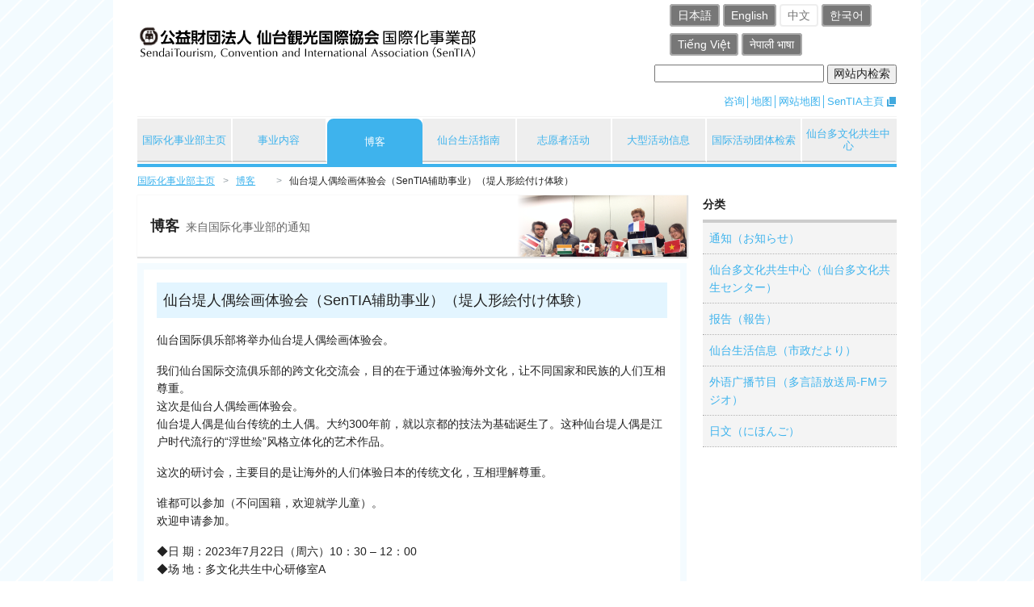

--- FILE ---
content_type: text/html; charset=UTF-8
request_url: https://int.sentia-sendai.jp/blog/c/c-23360/
body_size: 4856
content:
<!DOCTYPE HTML>
<html lang="ja">

<head>
	<!-- Global site tag (gtag.js) - Google Analytics -->
<script async src="https://www.googletagmanager.com/gtag/js?id=G-5LKJQ2MHR2"></script>
<script>
  window.dataLayer = window.dataLayer || [];
  function gtag(){dataLayer.push(arguments);}
  gtag('js', new Date());

  gtag('config', 'G-5LKJQ2MHR2');
</script>
	<meta charset="UTF-8">
	<meta name="viewport" content="width=device-width,initial-scale=1">
	<link rel="alternate" type="application/rss+xml" title="仙台観光国際協会　国際化事業部 RSS Feed" href="https://int.sentia-sendai.jp/blog/?feed=rss2&post_type=c">
	<link rel="stylesheet" href="https://int.sentia-sendai.jp/blog/wp-content/themes/sentia/common/css/normalize.css" media="screen,print">
	<link rel="stylesheet" href="https://int.sentia-sendai.jp/blog/wp-content/themes/sentia/common/css/base.css" media="screen,print">
	<link rel="stylesheet" href="https://int.sentia-sendai.jp/blog/wp-content/themes/sentia/common/css/header.css" media="screen,print">
	<link rel="stylesheet" href="https://int.sentia-sendai.jp/blog/wp-content/themes/sentia/common/css/content.css" media="screen,print">
	<link rel="stylesheet" href="https://int.sentia-sendai.jp/blog/wp-content/themes/sentia/common/css/footer.css" media="screen,print">
	<link rel="stylesheet" href="https://int.sentia-sendai.jp/blog/wp-content/themes/sentia/css/blog.css" media="screen,print">
	<link rel="stylesheet" href="https://int.sentia-sendai.jp/blog/wp-content/themes/sentia/style.css">
	<link rel="shortcut icon" href="https://int.sentia-sendai.jp/blog/wp-content/themes/sentia/common/images/favicon.ico">

			<link rel="pingback" href="https://int.sentia-sendai.jp/blog/xmlrpc.php">
	
	
	<title>仙台堤人偶绘画体验会（SenTIA辅助事业）（堤人形絵付け体験） | 博客｜公益财团法人 仙台观光国际协会 国际化事业部</title>

	<link rel='dns-prefetch' href='//s.w.org' />
		<script type="text/javascript">
			window._wpemojiSettings = {"baseUrl":"https:\/\/s.w.org\/images\/core\/emoji\/2.2.1\/72x72\/","ext":".png","svgUrl":"https:\/\/s.w.org\/images\/core\/emoji\/2.2.1\/svg\/","svgExt":".svg","source":{"concatemoji":"https:\/\/int.sentia-sendai.jp\/blog\/wp-includes\/js\/wp-emoji-release.min.js?ver=4.7.29"}};
			!function(t,a,e){var r,n,i,o=a.createElement("canvas"),l=o.getContext&&o.getContext("2d");function c(t){var e=a.createElement("script");e.src=t,e.defer=e.type="text/javascript",a.getElementsByTagName("head")[0].appendChild(e)}for(i=Array("flag","emoji4"),e.supports={everything:!0,everythingExceptFlag:!0},n=0;n<i.length;n++)e.supports[i[n]]=function(t){var e,a=String.fromCharCode;if(!l||!l.fillText)return!1;switch(l.clearRect(0,0,o.width,o.height),l.textBaseline="top",l.font="600 32px Arial",t){case"flag":return(l.fillText(a(55356,56826,55356,56819),0,0),o.toDataURL().length<3e3)?!1:(l.clearRect(0,0,o.width,o.height),l.fillText(a(55356,57331,65039,8205,55356,57096),0,0),e=o.toDataURL(),l.clearRect(0,0,o.width,o.height),l.fillText(a(55356,57331,55356,57096),0,0),e!==o.toDataURL());case"emoji4":return l.fillText(a(55357,56425,55356,57341,8205,55357,56507),0,0),e=o.toDataURL(),l.clearRect(0,0,o.width,o.height),l.fillText(a(55357,56425,55356,57341,55357,56507),0,0),e!==o.toDataURL()}return!1}(i[n]),e.supports.everything=e.supports.everything&&e.supports[i[n]],"flag"!==i[n]&&(e.supports.everythingExceptFlag=e.supports.everythingExceptFlag&&e.supports[i[n]]);e.supports.everythingExceptFlag=e.supports.everythingExceptFlag&&!e.supports.flag,e.DOMReady=!1,e.readyCallback=function(){e.DOMReady=!0},e.supports.everything||(r=function(){e.readyCallback()},a.addEventListener?(a.addEventListener("DOMContentLoaded",r,!1),t.addEventListener("load",r,!1)):(t.attachEvent("onload",r),a.attachEvent("onreadystatechange",function(){"complete"===a.readyState&&e.readyCallback()})),(r=e.source||{}).concatemoji?c(r.concatemoji):r.wpemoji&&r.twemoji&&(c(r.twemoji),c(r.wpemoji)))}(window,document,window._wpemojiSettings);
		</script>
		<style type="text/css">
img.wp-smiley,
img.emoji {
	display: inline !important;
	border: none !important;
	box-shadow: none !important;
	height: 1em !important;
	width: 1em !important;
	margin: 0 .07em !important;
	vertical-align: -0.1em !important;
	background: none !important;
	padding: 0 !important;
}
</style>
<link rel='https://api.w.org/' href='https://int.sentia-sendai.jp/blog/wp-json/' />
<link rel="canonical" href="https://int.sentia-sendai.jp/blog/c/c-23360/" />
<link rel="alternate" type="application/json+oembed" href="https://int.sentia-sendai.jp/blog/wp-json/oembed/1.0/embed?url=https%3A%2F%2Fint.sentia-sendai.jp%2Fblog%2Fc%2Fc-23360%2F" />
<link rel="alternate" type="text/xml+oembed" href="https://int.sentia-sendai.jp/blog/wp-json/oembed/1.0/embed?url=https%3A%2F%2Fint.sentia-sendai.jp%2Fblog%2Fc%2Fc-23360%2F&#038;format=xml" />

</head>

<body id="blog" class="c-template-default single single-c postid-23360 c_blog">

			<header>
			<div class="inner">
				<div class="logo"><a href="/c/index.php" id="logo" itemprop="url"><img src="https://int.sentia-sendai.jp/blog/wp-content/themes/sentia/common/images/int_logo_l.png" alt="公益財団法人仙台観光国際協会 国際化事業部" itemprop="logo"></a></div>
				<div class="toggle"><a href="#">Menu</a></div>
				<ul class="langnav">
					<li><a href="/j/index.php" title="Japanese" lang="ja" hreflang="ja">日本語</a></li>
					<li><a href="/e/index.php" title="English" lang="en" hreflang="en">English</a></li>
					<li><a href="/c/index.php" title="Chinese" lang="zh" hreflang="zh" class="here">中文</a></li>
					<li><a href="/k/index.php" title="Korean" lang="ko" hreflang="ko">한국어</a></li>
					<li><a href="/v/index.php" title="Vietnamese" lang="vi" hreflang="vi">Tiếng Việt</a></li>
        			<li><a href="/n/index.php" title="Nepali" lang="ne" hreflang="n">नेपाली भाषा</a></li>
				</ul>
				<div class="googlesearch">
					<form method=get action="https://www.google.co.jp/search">
						<input type=hidden name=hl value="ja">
						<input type=hidden name=ie value="Shift_JIS">
						<input type=hidden name=oe value="UTF-8">
						<input type=hidden name=as_sitesearch value="int.sentia-sendai.jp">
						<input type=text name=q size=24 maxlength=255 value="" class="searchText">
						<input type=submit name=btnG value="网站内检索">
					</form>
				</div>
				<nav>
					<ul class="utilitynav">
						<li class="contact"><a href="/c/contact/index.html">咨询</a></li>
						<li class="contact"><a href="/c/contact/access.html">地图</a></li>
						<li class="sitemap"><a href="/c/contact/sitemap.html">网站地图</a></li>
						<li class="contact"><a href="https://sentia-sendai.jp">SenTIA主頁</a></li>
					</ul>
					<ul class="globalnav">
						<li><a itemprop="url" href="/c/index.php" class="home">国际化事业部主页</a></li>
						<li><a itemprop="url" href="/c/activity/index.html" class="activity">事业内容</a></li>
						<li><a itemprop="url" href="/blog/c/" class="blog">博客</a></li>
						<li><a itemprop="url" href="/c/life/index.html" class="life">仙台生活指南</a></li>
						<li><a itemprop="url" href="/c/volunteer/index.html" class="volunteer">志愿者活动</a></li>
						<li><a itemprop="url" href="../../cgi/event/index-e.cgi" class="event">大型活动信息</a></li>
						<li><a itemprop="url" href="../../cgi/dantai/index-e.cgi" class="dantai">国际活动团体检索</a></li>
						<li><a itemprop="url" href="/c/exchange/index.php" class="exchange">仙台多文化共生中心</a></li>
					</ul>
				</nav>
			</div>
		</header>
	

<div class="content">
<div class="inner">

<div></div>

<div class="breadcrumb">
<ol>
<li><a href="/c/index.php">国际化事业部主页</a></li>
<li><a href="https://int.sentia-sendai.jp/blog/c/">博客</a></li>
<li>仙台堤人偶绘画体验会（SenTIA辅助事业）（堤人形絵付け体験）</li>
</ol>
</div>

<main>
<!--↓↓ここから本文↓↓-->

<h1 class="hdg-1">博客<small>来自国际化事业部的通知</small></h1>

<article class="post-box"> 
<div class="post-header">
<h2>仙台堤人偶绘画体验会（SenTIA辅助事业）（堤人形絵付け体験）</h2>
</div>


<p>仙台国际俱乐部将举办仙台堤人偶绘画体验会。</p>
<p>我们仙台国际交流俱乐部的跨文化交流会，目的在于通过体验海外文化，让不同国家和民族的人们互相尊重。<br />
这次是仙台人偶绘画体验会。<br />
仙台堤人偶是仙台传统的土人偶。大约300年前，就以京都的技法为基础诞生了。这种仙台堤人偶是江户时代流行的“浮世绘”风格立体化的艺术作品。</p>
<p>这次的研讨会，主要目的是让海外的人们体验日本的传统文化，互相理解尊重。</p>
<p>谁都可以参加（不问国籍，欢迎就学儿童）。<br />
欢迎申请参加。</p>
<p>◆日  期：2023年7月22日（周六）10：30 – 12：00 　<br />
◆场  地：多文化共生中心研修室A<br />
（青叶区青叶山无番地 仙台国际中心 会议楼1楼<br />
◆定  员：12名 （以报名顺序优先）<br />
◆参加费：800日元<br />
◆讲  师：堤人偶作家　佐藤明彦<br />
◆申请方式：国际交流俱乐部　sendai@jcifc.com　（佐藤）</p>
<p><a href="https://int.sentia-sendai.jp/blog/wp-content/uploads/2023/07/異文化体験会202307.jpg"><br />
<img src="https://int.sentia-sendai.jp/blog/wp-content/uploads/2023/07/異文化体験会202307-212x300.jpg" alt="" width="212" height="300" class="alignleft size-medium wp-image-23358" srcset="https://int.sentia-sendai.jp/blog/wp-content/uploads/2023/07/異文化体験会202307-212x300.jpg 212w, https://int.sentia-sendai.jp/blog/wp-content/uploads/2023/07/異文化体験会202307.jpg 596w" sizes="(max-width: 212px) 100vw, 212px" /></a></p>

<div class="post-footer">
<p class="date">2023年07月10日</p>
<ul class="category">
<li>カテゴリー：</li>
<li><a href="https://int.sentia-sendai.jp/blog/c/cat/notice/">通知（お知らせ）</a></li>
<li><a href="https://int.sentia-sendai.jp/blog/c/cat/%e4%bb%99%e5%8f%b0%e5%a4%9a%e6%96%87%e5%8c%96%e5%85%b1%e7%94%9f%e3%82%bb%e3%83%b3%e3%82%bf%e3%83%bc/">仙台多文化共生中心（仙台多文化共生センター）</a></li>
</ul>
</div>
</article>



<!--↑↑ここまで本文↑↑-->
</main>

<div class="side">
<nav>
<h2>分类</h2>

<ul class="localnav">
		<li><a href="https://int.sentia-sendai.jp/blog/c/cat/notice/">通知（お知らせ）</a></li>
		<li><a href="https://int.sentia-sendai.jp/blog/c/cat/%e4%bb%99%e5%8f%b0%e5%a4%9a%e6%96%87%e5%8c%96%e5%85%b1%e7%94%9f%e3%82%bb%e3%83%b3%e3%82%bf%e3%83%bc/">仙台多文化共生中心（仙台多文化共生センター）</a></li>
		<li><a href="https://int.sentia-sendai.jp/blog/c/cat/report/">报告（報告）</a></li>
		<li><a href="https://int.sentia-sendai.jp/blog/c/cat/city/">仙台生活信息（市政だより）</a></li>
		<li><a href="https://int.sentia-sendai.jp/blog/c/cat/radio/">外语广播节目（多言語放送局-FMラジオ）</a></li>
		<li><a href="https://int.sentia-sendai.jp/blog/c/cat/japanese/">日文（にほんご）</a></li>
	</ul>



<!--
<div class="feed">
<img src="http://www.sira.or.jp/japanese/blog/information/pagedesign/feed-icon-28x28.png" alt="" />
<a href="http://www.sira.or.jp/japanese/blog/information/atom.xml">FEED</a>
</div>
-->

</nav>
</div>

<div class="pageup"><a href="#">▲请看这页的头版</a></div>
</div>
</div>

<footer>
<div class="inner">
<ul class="footernav">
<li class="home"><a href="/c/index.php">国际化事业部主页</a></li>
<li class="contact"><a href="/c/contact/index.html">咨询</a></li>
<li class="access"><a href="/c/contact/access.html">地图</a></li>
<li class="sitemap"><a href="/c/contact/sitemap.html">网站地图</a></li>
</ul>
<p class="copyright"><small>Copyright &copy; SenTIA. All rights reserved.</small></p>
<p class="sentia-link"><a href="https://sentia-sendai.jp" target="_blank"><img src="https://int.sentia-sendai.jp/blog/wp-content/themes/sentia/common/images/sentia_logo_mark.png" alt="SenTIA"><br>
SenTIA Top Page</a></p>
</div>
</footer>


<script src="https://int.sentia-sendai.jp/blog/wp-content/themes/sentia/common/js/google.analytics.js" type="text/javascript" charset="UTF-8"></script>
<script src="https://int.sentia-sendai.jp/blog/wp-content/themes/sentia/common/js/jquery.min.js"></script>
<script src="https://int.sentia-sendai.jp/blog/wp-content/themes/sentia/common/js/menu.js"></script>

<script type='text/javascript' src='https://int.sentia-sendai.jp/blog/wp-includes/js/wp-embed.min.js?ver=4.7.29'></script>

</body>
</html>

--- FILE ---
content_type: text/css
request_url: https://int.sentia-sendai.jp/blog/wp-content/themes/sentia/common/css/base.css
body_size: 1211
content:
@charset "UTF-8";
/*
----------
base.css
----------
*/

/**/
html,body,div,span,applet,object,iframe,h1,h2,h3,h4,h5,h6,p,blockquote,pre,a,abbr,acronym,address,big,cite,code,del,dfn,em,img,ins,kbd,q,s,samp,small,strike,strong,sub,sup,tt,var,b,u,i,center,dl,dt,dd,ol,ul,li,fieldset,form,label,legend,table,caption,tbody,tfoot,thead,tr,th,td,article,aside,canvas,details,embed,figure,figcaption,footer,header,hgroup,menu,nav,output,ruby,section,summary,time,mark,audio,video{margin:0;padding:0;border:0;font-size:100%;font:inherit;/*vertical-align:baseline;*/}
article,aside,details,figcaption,figure,footer,header,hgroup,menu,nav,section{display:block;}
body{line-height:1;}ol,ul{list-style:none;}
blockquote,q{quotes:none;}
blockquote:before,blockquote:after,q:before,q:after{content:'';content:none;}
table{border-collapse:collapse;border-spacing:0;}


/**/
body {
	 margin: 0; padding: 0; color: #222; font-size : 14px; line-height:1.6;
	 font-family: "ヒラギノ角ゴ Pro W3", "Hiragino Kaku Gothic Pro",Osaka, "メイリオ", Meiryo, Arial, "ＭＳ Ｐゴシック", "MS PGothic", sans-serif;
	 background:url(../images/bg.png) repeat center top;
}

h1,h2,h3,h4,h5,h6 { margin-bottom:8px; font-weight:bold}
 p{ margin-bottom:8px}
 
a:link,
a:visited{color:#3eb3ed}
a:hover,
a:active{color: #777;}


/* ベトナム語 */
.vietnamese {font-family: Arial;}


/*
inner
*/
.inner:after
{
content:"";
height:0;
display:block;
clear:both;
}
.inner
{
_zoom:1;
}


.inner{
width: 100%;
max-width: 940px;
margin:0 auto;
text-align:left;
 }
  
.v-m{ vertical-align: middle}
.v-tb{ vertical-align: text-bottom}
  
  
.fr{
	float:right; }
	.fl{
	float:left; }

	
	.fr-img10{
	float:right; margin-left:10px}
	.fl-img10{
	float:left; margin-right:10px }
	.fr-img20{
	float:right; margin-left:20px}
	.fl-img20{
	float:left; margin-right:20px }
	
	
	.mt10{ margin-top:10px}
	.mb5{ margin-bottom:5px}
	.mb10{ margin-bottom:10px}
	.mt20{ margin-top:20px}
	.mb20{ margin-bottom:20px}
	.mb40{ margin-bottom:40px}
	
.cb{
	clear:both
}

.blank a:after{
	content:"│";
}/*使用場所確認*/



@media only screen and (max-width: 960px) {

.inner{
width: 100%;
max-width: 94%;
margin:0 auto;
text-align:left;
padding:10px 0
 }
}

@media only screen and (max-width: 767px) {}







--- FILE ---
content_type: text/css
request_url: https://int.sentia-sendai.jp/blog/wp-content/themes/sentia/common/css/content.css
body_size: 1908
content:
@charset "UTF-8";
/*
----------
content.css
----------
*/


/**/

.content:after,
.breadcrumb:after,
main:after,
pageup:after,
.localnav:after
{
content:"";
height:0;
display:block;
clear:both;
}

.content,
.breadcrumb,
main,
pageup,
.localnav
{
_zoom:1;
}


/**/
.content{
width:1000px;background-color:#fff; margin:0 auto;
  padding:  0;
  display:block;
  text-align:center;
 
}

.content a[href^="http"] {
/* background:url(../images/icon_blank2.png) no-repeat center right; */
  padding-right:16px;
  margin-right:0;
}

/*
breadcrumb
*/

  
  .breadcrumb{
	clear:both;
	width: 100%;
	 max-width: 960px;
	 padding:4px 0;
  display:block;
  font-size:12px
}
.breadcrumb li{
	float:left;
	padding: 4px  0;
}
.breadcrumb li:after{
  display: inline-block;
  content: '>';
  margin: 0 .8em;
  color: #959fa5;
}
.breadcrumb li:last-child:after {
	content: '';
}

/*
main
*/

main { width: 680px;
padding:0;
float:left;
clear:both;

}



/*
Table
*/
main table{ margin-bottom:10px;border-top:1px solid #bbb ;border-left:1px solid #bbb ;}
main table th{padding:12px; border-bottom:1px solid #bbb ;border-right:1px solid #bbb ; background-color:#f4f4f4; text-align:center}
main table td{ padding:12px; border-bottom:1px solid #bbb ;border-right:1px solid #bbb ;}



/*
Heading
*/

.hdg-1{padding:24px 16px;font-size:18px; font-weight:bold;margin-bottom:8px; box-shadow: #ddd 1px 1px 1px 1px;
background:#f4f4f4 url(../images/hdg_bg.png) no-repeat right center;}
.hdg-2{padding:4px 0; border-bottom:4px solid #3eb3ed; font-size:18px; font-weight:bold;margin-bottom:8px}
.hdg-3{padding:8px 12px 6px;ont-size:16px; font-weight:bold; background-color: #eee;margin-bottom:8px;}
.hdg-4{border-left:4px solid #3eb3ed;margin-bottom:8px; padding:0 8px;font-weight:bold; }

.hdg-1 small,
.hdg-2 small,
.hdg-3 small{ color:#666;font-size:14px; margin-left:8px; font-weight:normal}

.txtc{ text-align:center}
.txtr{ text-align:right}

.note{  color:#777;font-size:12px; font-weight:normal}
.kome{ padding-left:1em; text-indent:-1em}


/*
ボタン
*/
.btn a{ border-radius:16px; text-decoration:none; padding:4px 20px; display: inline-block/*のちほど詳しく*/;}
.btn a:link,
.btn a:visited{background-color:#3DB3ED; color:#fff; }
.btn a:hover,
.btn a:active{  background-color:#eee; color:#3DB3ED;}



.btn-download a{ border-radius:4px; text-decoration:none; padding:4px; display: inline-block/*のちほど詳しく*/; font-size:16px; margin:2px 0;}
.btn-download a:before{content:"Download"; margin:0 0.4em 0 8px; background-color:#3DB3ED; padding:4px 8px; color:#fff; font-weight:normal; font-size:12px}
.btn-download a:link,
.btn-download a:visited{background-color:#f4f4f4; color:#3DB3ED; border:1px solid #3DB3ED; padding-left:5.4em ; text-indent:-5.4em}
.btn-download a:hover,
.btn-download a:active{ background-color:#3DB3ED; color:#fff;}
.btn-download a small{ font-size:12px; color:#777}


/*リンクの種類*/
main a[href^="http"] {
background:url(../images/icon_blank2.png) no-repeat center right;
  padding-right:16px;
  margin-right:8px;
}

a.pdf{
background:url(../images/icon_pdf.gif) no-repeat center right;
padding:4px 18px 4px 0;
}
a.word{
background:url(../images/icon_word.gif) no-repeat center right;
padding:4px 18px 4px 0;
}


/*リスト*/
.list-nomal{ list-style-type:disc; margin-left:1em}
.list-nomal li{ margin-bottom:4px}
.list-number{ list-style:decimal;margin-left:1.6em}
.list-number li{margin-bottom:4px}
.list-circle li{ text-indent:-2em; padding-left:2em; margin-bottom:4px; line-height:140%}
.list-circle li:before{ content:"●"; color:#3DB3ED; padding-right:0.8em ; font-size:10px}/*ここもう一度*/




/*
枠
*/
.contact-box{ border:2px dotted #3eb3ed; padding:16px 16px 8px}
.section-box{ border:2px dotted #3eb3ed; padding:16px 16px 8px}
.voice-box{ background-color:#f4f4f4; padding:16px 16px 8px; border-radius:8px}


.pager {
    margin: 24px 0;
    text-align: center;
}
.pager li {
    list-style: none;
    display: inline-block;
	margin:8px 4px
}
.pager li a {
    padding: .5em 1em !important;
    background: #f4f4f4 !important;
    border: none;
    border-radius: 16px;
	text-decoration:none
}




/*
-----
Side
-----
*/
.side {
  width: 240px;
  float:right;
  padding:0}


/*
localnav
*/

.localnav{ border-top:4px solid #ccc}
.localnav li{
    border-bottom: 1px dotted #aaa;
    font-size: 1em;
	}
.localnav li a{ text-decoration:none}
.localnav li a:link,
.localnav li a:visited{background-color:#f4f4f4; display:block;padding:8px; color:#3eb3ed}
.localnav li a:hover{background-color:#fff;}




/*
pageup
*/

.pageup {
	clear:both;
	text-align:right;
	 padding:16px 0
}

.pageup a{
	background-color:#f4f4f4;
padding:8px;
text-decoration:none;
border-radius: 16px;
font-size:12px
}





@media only screen and (max-width: 960px) {


.content,
main,
.side{
  width: 100%;
  max-width:100%;
  float:none;
}

main{ margin-bottom:20px}

.content{margin:-20px auto 0;/*隙間ができてたので調整*/
 
}
.breadcrumb li{
	float:left;
	padding:   0;
}

/*
pageup
*/

.pageup {
	clear:both;
	text-align:center;
	margin-top:24px
}

.pageup a{
	display:block
	
}


@media only screen and (max-width: 767px) {


  



}




--- FILE ---
content_type: text/css
request_url: https://int.sentia-sendai.jp/blog/wp-content/themes/sentia/common/css/footer.css
body_size: 526
content:
@charset "UTF-8";
/*
----------
footer.css
2016.4.14
----------
*/



/**/

footer:after,
.footernav:after
{
content:"";
height:0;
display:block;
clear:both;
}

footer,
.footernav
{
_zoom:1;
}



footer{
width:1000px;background-color:#fff; margin:0 auto 0;
clear:both;
text-align:center;
padding:10px 0;
}




/*
footernav
*/

.footernav{clear:both; background-color: #F4FBFF; padding:8px; margin-bottom:8px}
.footernav li{
	float:left;}
.footernav li a{
	float:left; text-decoration:none; padding:0 8px
}
.footernav li:after{
	content:"│";
	color:#3eb3ed;
}
.footernav li:last-child:after{
content:none;
}


.copyright{ font-size:12px; color:#777;float:left/*右横が上揃えになる*/; }

.sentia-link{ width:150px;float:right; font-size:12px; padding:8px 0}


@media only screen and (max-width: 960px) {
footer{
  width: 100%;
  max-width:100%;
}
}

/* Desktops */
/* Tablets */
/* Phones */

--- FILE ---
content_type: text/css
request_url: https://int.sentia-sendai.jp/blog/wp-content/themes/sentia/style.css
body_size: 129
content:
@charset "utf-8";

/*
Theme Name: sentia
Theme URI: http://int.sentia-sendai.jp/
Description: 
Version: 1
Author: sentia
Author URI: http://int.sentia-sendai.jp/
*/

